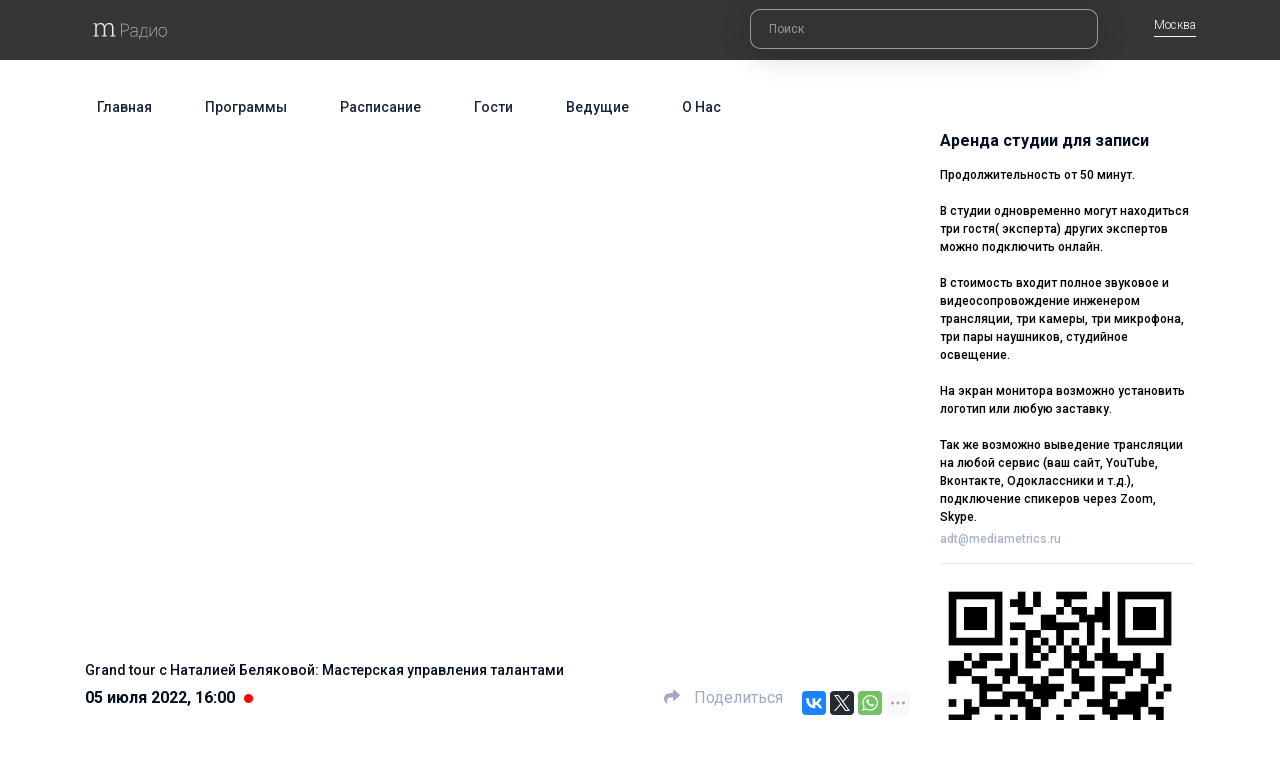

--- FILE ---
content_type: text/html; charset=utf-8
request_url: https://radio.mediametrics.ru/Grand_tour/69945/
body_size: 40759
content:
    <!doctype html>
<html lang="en">

<head>
    <meta charset="utf-8">
  <meta name="yandex-verification" content="6af7bdf048127fb7" />
  <meta http-equiv="X-UA-Compatible" content="IE=edge">
  <meta name="viewport" content="width=device-width, initial-scale=1">
  <meta property="og:type" content="article" />
  <meta property="og:title" content="Мастерская управления талантами Радио МедиаМетрикс" />
  <meta property="og:url" content="https://radio.mediametrics.ru/Grand_tour/69945/" />
  <meta property="og:site_name" content="radio.mediametrics.ru" />     <meta property="og:image" content="http://radio.mediametrics.ru/uploads/archive_ico2/2022/07/12/8dff1d8ae588f9007010d0cefa35a703.jpg" />    <meta property="og:description" content="Сообщества многих инициатив: как проектировать личные образовательные стратегии лидеров." />   <meta name="format-detection" content="telephone=no">

  <link href="https://cdn.jsdelivr.net/npm/@mdi/font@4.x/css/materialdesignicons.min.css" rel="stylesheet">
  <link href="https://cdn.jsdelivr.net/npm/vuetify@2.x/dist/vuetify.min.css" rel="stylesheet">
  <link href="https://fonts.googleapis.com/css?family=Roboto:300,400,500,600,700&display=swap" rel="stylesheet">
  <link rel="stylesheet" href="//use.fontawesome.com/releases/v5.12.1/css/all.css"
    integrity="sha384-v8BU367qNbs/aIZIxuivaU55N5GPF89WBerHoGA4QTcbUjYiLQtKdrfXnqAcXyTv" crossorigin="anonymous">
  <!-- <script src="https://kit.fontawesome.com/63eb46e984.js" crossorigin="anonymous"></script> -->
  <!-- Bootstrap CSS -->
  <!-- <link rel="stylesheet" href="https://stackpath.bootstrapcdn.com/bootstrap/4.4.1/css/bootstrap.min.css" integrity="sha384-Vkoo8x4CGsO3+Hhxv8T/Q5PaXtkKtu6ug5TOeNV6gBiFeWPGFN9MuhOf23Q9Ifjh" crossorigin="anonymous"> -->
  <script src="https://ajax.googleapis.com/ajax/libs/jquery/3.4.1/jquery.min.js"></script>
  <link rel="stylesheet" href="/css/owl.carousel.min.css">
  <link rel="stylesheet" href="/css/owl.theme.default.min.css">
  <link rel="stylesheet" type="text/css" href="/css/style-2022-09-13.css">


  <title>Мастерская управления талантами</title>
</head>

<body _style="padding-bottom: 500px;" data-value="0">
  <!-- div class="container-fluid"  style="    color: white;
    background: #363735;">
            <div class="container radio-header-container">
          #ОСТАВАЙСЯДОМА

Радио Медиаметрикс – против распространения вируса COVID-19. 

Чтобы не подвергать опасности наших гостей и ведущих, мы сократили количество эфиров. Взамен мы повторим лучшие передачи за всё время существования Радио Медиаметрикс.
        </div>
    </div -->


  <div id="app" class="container-fluid">
    <div class="container-fluid radio-header">

      <div class="container radio-header-container">
        <div class="row" style="  align-items: center;
  justify-content: center;">
          <div class="col-lg-7 col-md-3 col-sm-3 col-6" style="    margin-top: -11px;">
            <a href="/"><img src="/img/logo.svg" style="width: 91px;"></a>
          </div>
          <div class="col-lg-5 col-md-9 col-sm-9 col-6 radio-header-right">
            <span class="radio-search d-sm-inline-block" style="    position: relative;
    top: -15px;">

              
                <div class="ya-site-form ya-site-form_inited_no"
                  onclick="return {'action':'/search/','arrow':false,'bg':'transparent','fontsize':12,'fg':'#000000','language':'ru','logo':'rb','publicname':'Радио Медиаметрикс','suggest':true,'target':'_self','tld':'ru','type':2,'usebigdictionary':true,'searchid':2290578,'input_fg':'#000000','input_bg':'#ffffff','input_fontStyle':'normal','input_fontWeight':'normal','input_placeholder':'поиск','input_placeholderColor':'#000000','input_borderColor':'#7f9db9'}">
                  <form action="https://yandex.ru/search/site/" method="get" target="_self" accept-charset="utf-8"><input
                      type="hidden" name="searchid" value="2290578" /><input type="hidden" name="l10n" value="ru" /><input
                      type="hidden" name="reqenc" value="utf-8" /><input class="radio-input" type="search" name="text"
                      value="" placeholder="Поиск..." style="display: none;" />
                  </form>
                </div>
                <script type="text/javascript">
                  (function(w,d,c){var s=d.createElement('script'),h=d.getElementsByTagName('script')[0],e=d.documentElement;if((' '+e.className+' ').indexOf(' ya-page_js_yes ')===-1){e.className+=' ya-page_js_yes';}s.type='text/javascript';s.async=true;s.charset='utf-8';s.src=(d.location.protocol==='https:'?'https:':'http:')+'//site.yandex.net/v2.0/js/all.js';h.parentNode.insertBefore(s,h);(w[c]||(w[c]=[])).push(function(){Ya.Site.Form.init()})})(window,document,'yandex_site_callbacks');
                </script>
              
            </span>
            <span class="radio-dropdown-btn" style="top: 34px;">
              <nav class="nav1">

                                  <ul>
                    <li class="zq">
                      <span>Москва</span>
                      <ul id="vipad">
                                                  <li value="495" class="item-click"><a
                              href="/">Москва</a></li>
                                                  <li value="495" class="item-click"><a
                              href="/mo/">Подмосковье</a></li>
                                                  <li value="812" class="item-click"><a
                              href="/spb/">Санкт-Петербург</a></li>
                                                  <li value="423" class="item-click"><a
                              href="/belgorod/">Белгород</a></li>
                                                  <li value="423" class="item-click"><a
                              href="/vladivostok/">Владивосток</a></li>
                                                  <li value="473" class="item-click"><a
                              href="/vrn/">Воронеж</a></li>
                                                  <li value="4743" class="item-click"><a
                              href="/kursk/">Курск</a></li>
                                                  <li value="4743" class="item-click"><a
                              href="/turkey/">Турция</a></li>
                                                  <li value="841" class="item-click"><a
                              href="/penza/">Пенза</a></li>
                                                  <li value="862" class="item-click"><a
                              href="/sochi/">Сочи</a></li>
                                                  <li value="487" class="item-click"><a
                              href="/tula/">Тула</a></li>
                                                  <li value="01" class="item-click"><a
                              href="/germany/">Германия</a></li>
                                                  <li value="01" class="item-click"><a
                              href="/ispania/">Испания</a></li>
                                                  <li value="01" class="item-click"><a
                              href="//radiomm.kz/">Казахстан</a></li>
                                                  <li value="02" class="item-click"><a
                              href="/biznes_po_russki/">Таиланд</a></li>
                                              </ul>
                    </li>
                  </ul>
                              </nav>
            </span>
          </div>
        </div>
      </div>
    </div>
    <div class="container radio-page container-sm">
      <div class="row">
        <div class="radio-page-left col-lg-9 col-md-9 col-sm-8">
          <div class="radio-menu">




                          <div class="radio-menu-item  



                    ">
                                  <a href="/">Главная</a>
                              </div>
                          <div class="radio-menu-item  



                    ">
                                  <a href="/programs/">Программы</a>
                              </div>
                          <div class="radio-menu-item  



                    ">
                                  <a href="/timetable/">Расписание</a>
                              </div>
                          <div class="radio-menu-item  



                    ">
                                  <a href="/guests/">Гости</a>
                              </div>
                          <div class="radio-menu-item  



                    ">
                                  <a href="/persons/">Ведущие</a>
                              </div>
                          <div class="radio-menu-item  



                    ">
                                  <a href="/contacts/">О нас</a>
                              </div>
            </div><div class="radio-youtube-banner">
    <div class="radio-banner" style="min-height: unset;">
                    <iframe id="radio-archive-youtube" style="width: 100%;"
                src="https://www.youtube.com/embed/ClJ2VqI--6Q?autoplay=1&mute=1" frameborder="0"
                allow="accelerometer; autoplay; encrypted-media; gyroscope; picture-in-picture" allowfullscreen></iframe>
            </div>
    <div class="radio-banner__caption">
        <div class="radio-banner__caption-text">
            Grand tour c Наталией Беляковой: Мастерская управления талантами
        </div>
        <div class="radio-banner__caption-social">
            <div class="radio-live radio-caption inline">
                                05 июля
                2022, 16:00
            </div>
            <div class="radio-banner__caption-social__buttons float-right">
                <!-- <div class="radio-banner__caption-social__buttons-btn">
                                        <i class="fas fa-thumbs-up"></i>
                                        <span>200</span>
                                    </div>
                                    <div class="radio-banner__caption-social__buttons-btn">
                                        <i class="fas fa-thumbs-down"></i>
                                        <span>2</span>
                                    </div> -->
                <div class="radio-banner__caption-social__buttons-btn margin_0">
                    <i class="fas fa-share"></i>
                    <span>Поделиться</span>
                    <span
                        class="radio-share"><div class="ya-share2" data-services="vkontakte,facebook,twitter,whatsapp,telegram" data-limit="3" data-image="http://radio.mediametrics.ru/uploads/archive_ico2/2022/07/12/8dff1d8ae588f9007010d0cefa35a703.jpg" data-description="Сообщества многих инициатив: как проектировать личные образовательные стратегии лидеров." data-title="Мастерская управления талантами"></div>

  <script src="https://yastatic.net/es5-shims/0.0.2/es5-shims.min.js"></script>
  <script src="https://yastatic.net/share2/share.js"></script>
</span>
                </div>

            </div>
        </div>
    </div>
    <div class="radio-banner__about">
                                    <div style="margin-top: 10px;">
                    <div class="radio-banner__about-img inline-block vertical_top">
                        <a href="/presenter/247/"><img
                                src="//radio.mediametrics.ru/uploads/user_pic/2017/01/25/5a1a606784d5dbf39a5b9d8fc200122f.jpg"></a>
                    </div>

                    <div class="radio-banner__about-content inline-block vertical_top">
                        <div class="radio-banner__about-content__caption">
                            <a href="/presenter/247/">Наталия Белякова</a>
                        </div>
                        <div class="radio-banner__about-content__subcaption">
                                                            <p>маркетинг-стратег неоиндустриального развития городов. Партнер Ассоциации развития общественных пространств. Руководитель Лаборатории коммуникаций в креативных индустриях Высшей школы экономики. Ст.н.сотрудник Institute of Place Management. Член рабочей группы при Комитете по туризму ГосДумы РФ; Совета по устойчивому развитию ТПП РФ</p>
                                                    </div>

                    </div>
                </div>
                            <div class="radio-banner__about-content__text" style="margin-top: 16px;">
            Сообщества многих инициатив: как проектировать личные образовательные стратегии лидеров.
        </div>
                    <div class="radio-banner__about-content__text" style="margin-top: 25px;">
                Гости эфира:
                                    <div style="margin-top: 10px;">
                        <div class="radio-banner__about-img inline-block vertical_top">
                            <a href="/dossier/21942/"><img
                                    src="//radio.mediametrics.ru/uploads/guest_pic/2025/03/13/a98a4b9b83469dd2e3d02780e310d203.jpg"></a>
                        </div>

                        <div class="radio-banner__about-content inline-block vertical_top">
                            <div class="radio-banner__about-content__caption">
                                <a href="/dossier/21942/">Мария
                                    Афонина</a>
                            </div>
                            <div class="radio-banner__about-content__subcaption">
                                                                    заместитель Председателя Совета ассоциации «Добро.РФ»
                                                            </div>

                        </div>
                    </div>
                    


            </div>
            </div>
</div>



<!-- <div id="commento"></div> -->


</div>

    <!-- <script src="https://cdn.commento.io/js/commento.js"></script> -->
    <script type="text/javascript">
        function dynamicHeight() {
            $('#radio-archive-youtube').height(($('#radio-archive-youtube').width() * 58.25 / 100) + 'px');
        }
        $(document).ready(function() {
            dynamicHeight();
            setInterval(function() {
                dynamicHeight();
            }, 500);
        });
    </script>

        <div class="radio-page-right col-lg-3 col-md-3 col-sm-4">
                      <div class="radio-live-widget d-none d-sm-block">
              <div id="mywidget-1" data-radio-height="131" class="radio-widget" style="padding: 0;"></div>
            </div>
                    <!-- div class="radio-next">
<a href="https://radio.mediametrics.ru/pr.html"><img src="/img/pr.jpg" width="240" height="400" ></a>

            </div -->

          <div class="radio-next">
            <div class="radio-caption">
               Аренда студии для записи
            </div>
<noindex>
            <div class="radio-next-item">
              <div class="radio-next-item__caption">
Продолжительность от 50 минут.<br/><br/>
В студии одновременно могут находиться три гостя( эксперта) других экспертов можно подключить онлайн. 
<br/><br/>

В стоимость входит полное звуковое и видеосопровождение инженером трансляции, три камеры, три микрофона, три пары наушников, студийное освещение. 
<br/><br/>

На экран монитора возможно установить логотип или любую заставку. 
<br/><br/>

Так же возможно выведение трансляции на любой сервис (ваш сайт, YouTube, Вконтакте, Одоклассники и т.д.), подключение спикеров через Zoom, Skype.
              </div>
              <a href="mailto:adt@mediametrics.ru" class="radio-next-item__date">adt@mediametrics.ru</a>


            </div>
            </noindex>
          </div>

          <div class="radio-next">
          <img src="/img/qr.jpg" width="240" height="240" />
          </div>
          
                      <div class="radio-next">
              <div class="radio-caption">
                Ближайшие передачи
              </div>

               
                                  <div class="radio-next-item">
                    <div class="radio-next-item__date">
                       26 
                      января  11:00
                    </div>
                    <div class="radio-next-item__caption">
                      <a href="/Drugoi rakurs/75666/">Другой Ракурс</a>
                    </div>
                    <div class="radio-next-item__subcaption">
                      <a href="/Drugoi rakurs/75666/">К концу четвёртого года войны "на....</a>
                    </div>
                    <div class="radio-next-item__text">

                                               <a href="/presenter/1185/" class="name">Ольга Колесник</a>
                                          </div>
                  </div>
                               
                                  <div class="radio-next-item">
                    <div class="radio-next-item__date">
                       26 
                      января  12:00
                    </div>
                    <div class="radio-next-item__caption">
                      <a href="/Pro zrenie_Professor Aznauryan/75658/">Кабинет офтальмолога</a>
                    </div>
                    <div class="radio-next-item__subcaption">
                      <a href="/Pro zrenie_Professor Aznauryan/75658/">Более половины детей в России к окончанию....</a>
                    </div>
                    <div class="radio-next-item__text">

                                               <a href="/presenter/979/" class="name">Игорь Азнаурян</a>
                                          </div>
                  </div>
                               
                                  <div class="radio-next-item">
                    <div class="radio-next-item__date">
                       26 
                      января  13:00
                    </div>
                    <div class="radio-next-item__caption">
                      <a href="/polilog/75652/">Полилог</a>
                    </div>
                    <div class="radio-next-item__subcaption">
                      <a href="/polilog/75652/">Мы поговорим о новой книге Елены Козловой....</a>
                    </div>
                    <div class="radio-next-item__text">

                                               <a href="/presenter/305/" class="name">Ирина Матысяк</a>
                                          </div>
                  </div>
                               
                                  <div class="radio-next-item">
                    <div class="radio-next-item__date">
                       26 
                      января  15:00
                    </div>
                    <div class="radio-next-item__caption">
                      <a href="/PRоговорим/75665/">PRоговорим</a>
                    </div>
                    <div class="radio-next-item__subcaption">
                      <a href="/PRоговорим/75665/">Что делать, когда компанию пытаются....</a>
                    </div>
                    <div class="radio-next-item__text">

                                               <a href="/presenter/1068/" class="name">Наталья Буланова</a>
                                          </div>
                  </div>
                               
                                  <div class="radio-next-item">
                    <div class="radio-next-item__date">
                       26 
                      января  16:00
                    </div>
                    <div class="radio-next-item__caption">
                      <a href="/farma/75657/">ФармаЛогия</a>
                    </div>
                    <div class="radio-next-item__subcaption">
                      <a href="/farma/75657/">Основа любого бизнеса - это люди. Любой....</a>
                    </div>
                    <div class="radio-next-item__text">

                                               <a href="/presenter/660/" class="name">Олег Гончаров</a>
                                          </div>
                  </div>
                                            <!--  <div class="radio-next-item">
                    <div class="radio-next-item__text">
                      <a href="#">Смотреть все программы</a>
                      <i class="fas fa-chevron-right" style="float: right;"></i>
                    </div>
                  </div> -->
            </div>
          


          <!-- div class="radio-adv d-none d-sm-block">
            <script language=javascript>
              var vbn = "2";
              var account = "3";
              var rnd = Math.round(Math.random() * 100000);
              document.write('<iframe src="https://ad.bannerhost.ru/cgi-bin/iframe?' + vbn +
                ',' + account + ',' + rnd +
                '" width=240 height=400 marginwidth=0 marginheight=0 scrolling=no frameborder=0></iframe>');
            </script><noscript><iframe src="https://ad.bannerhost.ru/cgi-bin/iframe?2,3,740" width=240 height=400
                marginwidth=0 marginheight=0 scrolling=no frameborder=0></iframe></noscript>
          </div -->
                      <div class="radio-next">
              <div class="radio-caption">
                Лучшие эфиры
              </div>

                              <div class="radio-next-item">
                  <div class="radio-next-item__date">
                    2025-12-09
                  </div>
                  <div class="radio-next-item__caption">
                    <a href="/Each person/75527/">Каждый человек на своём месте</a>
                  </div>
                  <div class="radio-next-item__subcaption">
                    <a href="/Each person/75527/">Личный бренд как капитал</a>
                  </div>
                  <div class="radio-next-item__text">
                                          <a href="/dossier/27873/">Роман Тарасенко</a>
                                      </div>
                </div>
                              <div class="radio-next-item">
                  <div class="radio-next-item__date">
                    2025-11-13
                  </div>
                  <div class="radio-next-item__caption">
                    <a href="/itogi_nedeli/75408/">Итоги недели</a>
                  </div>
                  <div class="radio-next-item__subcaption">
                    <a href="/itogi_nedeli/75408/"></a>
                  </div>
                  <div class="radio-next-item__text">
                                          <a href="/dossier/27083/">Игорь Костиков</a>
                                      </div>
                </div>
                              <div class="radio-next-item">
                  <div class="radio-next-item__date">
                    2025-11-05
                  </div>
                  <div class="radio-next-item__caption">
                    <a href="/ya_v_dele/75357/">Я в деле!</a>
                  </div>
                  <div class="radio-next-item__subcaption">
                    <a href="/ya_v_dele/75357/">Стратегия прорыва:новая психология</a>
                  </div>
                  <div class="radio-next-item__text">
                                          <a href="/dossier/26748/">Дмитрий Сорока</a>
                                          <a href="/dossier/27747/">Дмитрий Дроздов</a>
                                      </div>
                </div>
                              <div class="radio-next-item">
                  <div class="radio-next-item__date">
                    2025-09-01
                  </div>
                  <div class="radio-next-item__caption">
                    <a href="/doverie/75085/">Медицина народного доверия</a>
                  </div>
                  <div class="radio-next-item__subcaption">
                    <a href="/doverie/75085/"></a>
                  </div>
                  <div class="radio-next-item__text">
                                          <a href="/dossier/27537/">Татьяна Бережкова</a>
                                      </div>
                </div>
                              <div class="radio-next-item">
                  <div class="radio-next-item__date">
                    2025-08-20
                  </div>
                  <div class="radio-next-item__caption">
                    <a href="/puti_razvitiya/75048/">Пути развития со Станиславом Логуновым</a>
                  </div>
                  <div class="radio-next-item__subcaption">
                    <a href="/puti_razvitiya/75048/">Частная или государственная? Как выбрать школу для ребёнка</a>
                  </div>
                  <div class="radio-next-item__text">
                                          <a href="/dossier/27515/">Наталья Король</a>
                                      </div>
                </div>
                            <!--  <div class="radio-next-item">
                  <div class="radio-next-item__text">
                    <a href="#">Смотреть все программы</a>
                    <i class="fas fa-chevron-right" style="float: right;"></i>
                  </div>
                </div> -->
            </div>
                    <div class="radio-next">
            <!-- VK Widget -->
            <div id="vk_groups"></div>
            
              <script type="text/javascript" src="//vk.com/js/api/openapi.js?142"></script>
              <script type="text/javascript">
                VK.Widgets.Group("vk_groups", {mode: 3, width: "auto", no_cover: 1}, 69171694);
              </script>
            
          </div>
 
          <!-- div class="radio-adv">
            <div class="radio-caption">
              Новости
            </div>
            <script src='//mediametrics.ru/partner/inject/injectv2_ria.ru.js' type='text/javascript'
              id='MediaMetricsInject' data-mobile="false" data-rows="5" data-hash='c35c5163a348a404e14058c0f9c9ce1b'>
            </script>
          </div -->
</div>
        </div>
      </div>
    </div>

    <div id="radio-footer">



            
        <div class="radio-age">
            18+
        </div>
        <div class="radio-menu footer-item footer-menu">
                          <div class="radio-menu-item ">
                <a href="/">Главная</a>
              </div>
                          <div class="radio-menu-item ">
                <a href="/programs/">Программы</a>
              </div>
                          <div class="radio-menu-item ">
                <a href="/timetable/">Расписание</a>
              </div>
                          <div class="radio-menu-item ">
                <a href="/guests/">Гости</a>
              </div>
                          <div class="radio-menu-item ">
                <a href="/persons/">Ведущие</a>
              </div>
                          <div class="radio-menu-item ">
                <a href="/contacts/">О нас</a>
              </div>
                    </div>

        <div class="footer-item footer-social">
        
                <a href="https://www.youtube.com/@mediametricslive2687" target="_blank" ><img src="/img/yt.png" width="27" ></a>
                <a href="https://vk.com/radiomediametrics" target="_blank" ><img src="/img/vk.png" width="27" ></a>

        </div>
        <div class="footer-item footer-info">
                        <!-- a target="_blank" href="/img/licence.jpg">Лицензия о регистрации СМИ: ТВ № 27396</a -->
            
            <br>


                     </div>

       
    </div>

    <!-- Optional JavaScript -->
    <!-- jQuery first, then Popper.js, then Bootstrap JS -->
    

    <!-- <script src="https://code.jquery.com/jquery-3.4.1.slim.min.js" integrity="sha384-J6qa4849blE2+poT4WnyKhv5vZF5SrPo0iEjwBvKU7imGFAV0wwj1yYfoRSJoZ+n" crossorigin="anonymous"></script> -->
    <script src="/js/owl.carousel.min.js"></script>


      
        <style type="text/css">

#ya-site-form0 .ya-site-form__form .ya-site-form__input-text {
    background-color: #323431 !important;
    color: white !important;
}
#ya-site-form0 .ya-site-form__form .ya-site-form__input-text {
    border: 1px solid rgba(255,255,255,.5) !important;
}
#ya-site-form0 .ya-site-form__form .ya-site-form__input-text::-webkit-input-placeholder { 
    color: rgba(255,255,255,.5) !important;
}
#ya-site-form0 .ya-site-form__form .ya-site-form__input-text:-ms-input-placeholder {
    color: rgba(255,255,255,.5) !important;
}
#ya-site-form0 .ya-site-form__form .ya-site-form__input-text::placeholder {
    color: rgba(255,255,255,.5) !important;
}
#ya-site-form0 .ya-site-form__form .ya-site-form__input-text:focus {
    border: 1px solid white !important;
    color: white !important;
}
        </style>

        <script src="https://cdn.jsdelivr.net/npm/popper.js@1.16.0/dist/umd/popper.min.js" integrity="sha384-Q6E9RHvbIyZFJoft+2mJbHaEWldlvI9IOYy5n3zV9zzTtmI3UksdQRVvoxMfooAo" crossorigin="anonymous"></script>
        <script src="https://stackpath.bootstrapcdn.com/bootstrap/4.4.1/js/bootstrap.min.js" integrity="sha384-wfSDF2E50Y2D1uUdj0O3uMBJnjuUD4Ih7YwaYd1iqfktj0Uod8GCExl3Og8ifwB6" crossorigin="anonymous"></script>
        <script src="https://cdn.jsdelivr.net/npm/vanilla-lazyload@13.0.1/dist/lazyload.min.js"></script>

            <!--LiveInternet counter--><script type="text/javascript"><!--
    new Image().src = "//counter.yadro.ru/hit?r" +
    escape(document.referrer) + ((typeof (screen) == "undefined") ? "" :
        ";s" + screen.width + "*" + screen.height + "*" + (screen.colorDepth ?
            screen.colorDepth : screen.pixelDepth)) + ";u" + escape(document.URL) +
                    ";" + Math.random();//-->
                </script><!--/LiveInternet-->
                <!-- Yandex.Metrika counter --> <script type="text/javascript"> (function (d, w, c) { (w[c] = w[c] || []).push(function() { try { w.yaCounter42824959 = new Ya.Metrika({ id:42824959, clickmap:true, trackLinks:true, accurateTrackBounce:true, webvisor:true }); } catch(e) { } }); var n = d.getElementsByTagName("script")[0], s = d.createElement("script"), f = function () { n.parentNode.insertBefore(s, n); }; s.type = "text/javascript"; s.async = true; s.src = "https://mc.yandex.ru/metrika/watch.js"; if (w.opera == "[object Opera]") { d.addEventListener("DOMContentLoaded", f, false); } else { f(); } })(document, window, "yandex_metrika_callbacks"); </script> 
                <noscript>
                    <div><img src="https://mc.yandex.ru/watch/42824959" style="position:absolute; left:-9999px;" alt="" /></div>
                </noscript>
        
        <script src="/js/radio.mediametrics.widget_final_guests_VK.js?asdasd=asdad"></script>
<!--         <script src="/js/radio.mediametrics.widget-170909-big.js"></script> -->
        <script type="text/javascript">

            $(document).ready(function(){
            $('.radio-tooltip').tooltip({
                html: true
            });
            var lazyLoadInstance = new LazyLoad({
    elements_selector: "img"
    // ... more custom settings?
});
    
                      window.setOwl = function(self,d) {
            console.log(d,'>D>D>D>')
            $('.radio-timetable-carousel-item__caption').removeClass('radio-timetable-carousel-item__caption-active');
            $(self).find('.radio-timetable-carousel-item__caption').addClass('radio-timetable-carousel-item__caption-active');

            $("#radio-timetable").trigger("to.owl.carousel", [parseInt(d)]);

            $('.radio-blocks').addClass('hidd');
            $('.radio-blocks[data-value='+(parseInt(d)+1)+']').removeClass('hidd');
        };
        $(".radio-timetable-carousel").owlCarousel({
                  items : 3,
                 margin : 20,
                 dots: false,
                 loop: false,
                 startPosition: $('#radio-timetable').attr('data-value'),
                 nav    : true,
                 smartSpeed :900,
                 navText : ["<i class='fa fa-chevron-left'></i>","<i class='fa fa-chevron-right'></i>"],
                 responsive:{
                    0:{
                        items:2,
                        // nav:true
                    },
                    600:{
                        items:3,
                        // nav:false
                    },
                    800:{
                        items:4,
                        // nav:true,
                    }
                }
              });
              


                window.FontAwesomeConfig = {
                  searchPseudoElements: true
               }
              $(".radio-carousel").owlCarousel({
                  items : 3,
                 margin : 20,
                 dots: false,
                 nav    : true,
                 smartSpeed :900,
                 navText : ["<i class='fa fa-chevron-left'></i>","<i class='fa fa-chevron-right'></i>"],
                 responsive:{
                    0:{
                        items:1.5,
                        // nav:true
                    },
                    600:{
                        items:2.5,
                        // nav:false
                    },
                    800:{
                        items:3.1,
                        // nav:true,
                        loop:false
                    }
                }
              });

              if (window.innerWidth > 575) {
                    var player_first = new RadioMediametricsWidget({
                        'studio': parseInt($('body').attr('data-value')), //id студии. По умолчанию 0 - Москва.
                        'container': 'mywidget-1', //id div'а куда грузить виджет. Обязательный параметр.
                        'ifNotBroadcast': 'hide', //если нет вещания в студии показывать Москву. Если параметр не настроен виджет будет скрыт.
                        // 'showTownSelector': 'true', //вкл или выкл возможности смены студии.
                        'showSecondStudio': 'true', //показывать вторую студию в отдельном плеере (при наличии) по умолчанию - false
                        'showVideoExt': 'false', //показывать ли видео экст. по умолчанию - false 
                        // 'showTitleOnly': 'true', //показывать название студии без возможности ее сменить
                        //---Только для медиаметрикса---
                        'findStudioFromCookie': ({
                            'enabled':'false', 
                            'name': 'mediametrics-radio-test-cookie'
                        }),
                        'findStudioFromUrl': 'true', //находить код города в URL и соотносить его со студией. работает при отсутствии параметра "studio"
                        'findStudioFromGeolocation': ({
                            'enabled': 'false',
                            'value': 0
                        }), //получать данные о местоположении пользователя в виде телефонного кода и соотносить его со студией. работает только при отсутствии параметра studio
                        'priority': ({
                            'findStudioFromCookie': 300,
                            'findStudioFromGeolocation': 200,
                            'findStudioFromUrl': 100
                        })    
                    });
              }
        



                var player_second = new RadioMediametricsWidget({
                    'studio': parseInt($('body').attr('data-value')), //id студии. По умолчанию 0 - Москва.
                    'container': 'mywidget-2', //id div'а куда грузить виджет. Обязательный параметр.
                    'is_big': true,
                    'ifNotBroadcast': 'hide', //если нет вещания в студии показывать Москву. Если параметр не настроен виджет будет скрыт.
                    // 'showTownSelector': 'true', //вкл или выкл возможности смены студии.
                    'showSecondStudio': 'true', //показывать вторую студию в отдельном плеере (при наличии) по умолчанию - false
                    'showVideoExt': 'false', //показывать ли видео экст. по умолчанию - false 
                    // 'showTitleOnly': 'true', //показывать название студии без возможности ее сменить
                    //---Только для медиаметрикса---
                    'findStudioFromCookie': ({
                        'enabled':'false', 
                        'name': 'mediametrics-radio-test-cookie'
                    }),
                    'findStudioFromUrl': 'true', //находить код города в URL и соотносить его со студией. работает при отсутствии параметра "studio"
                    'findStudioFromGeolocation': ({
                        'enabled': 'false',
                        'value': 0
                    }), //получать данные о местоположении пользователя в виде телефонного кода и соотносить его со студией. работает только при отсутствии параметра studio
                    'priority': ({
                        'findStudioFromCookie': 300,
                        'findStudioFromGeolocation': 200,
                        'findStudioFromUrl': 100
                    })    
                });
            });
        </script>  
             
  </body>
</html>

--- FILE ---
content_type: text/html; charset=utf-8
request_url: https://radio.mediametrics.ru/_modules/cron/radio-big.php?random=0.4426135912078333
body_size: 5288
content:
{
	"video_ext": "",
	"studios": [
		{
			"id": 0,
			"announse": [
				{
					"archive_id": "75666",
					"archive_broadcast_id": "958",
					"archive_utime": "1769414400",
					"archive_about": "К концу четвёртого года войны \"на материке\" кажется, что война подходит к концу, а ежедневные налёты БПЛА и ракетная опасность - случайность или статистическая погрешность. В самом ли деле война на Украине движется к концу? Как изменилось медиаполе, освещающее боевые действия? И как меняется сама война — когда мы сможем полностью заменить людей роботами на поле боя? ",
					"archive_text": " ",
					"archive_pic": "",
					"archive_audio": "",
					"archive_video": "",
					"archive_published": "1",
					"archive_cit": "",
					"archive_cit_pic": "",
					"archive_cit_flag": "0",
					"archive_comments": "0",
					"archive_counter": "0",
					"archive_topic": "0",
					"archive_audio_time": "0",
					"archive_audio_time_str": "",
					"archive_audio_size": "0",
					"archive_audio_size_str": "",
					"archive_audio_bitrate": "0",
					"archive_poll_id": "0",
					"archive_guest": "Сергей Паршиков - доброволец, ветеран, волонтёр, автор телеграмм-канала «Лыня»",
					"archive_creation_date": "2026-01-24",
					"archive_ico": "",
					"archive_maintext": "Конец войны на Украине? ",
					"archive_cit_pic200": "",
					"archive_main": "0",
					"archive_video_ico": "",
					"archive_video_preview": "",
					"archive_video_width": "0",
					"archive_youtube": "",
					"archive_youtube2": "",
					"archive_youtube3": "",
					"archive_about2": "",
					"archive_pic2": "",
					"archive_about3": "",
					"archive_audio2": "",
					"archive_pic3": "",
					"archive_pic4": "",
					"archive_pic5": "",
					"archive_pic6": "",
					"archive_pic7": "",
					"archive_pic8": "",
					"archive_mailed": "0",
					"archive_search": "0",
					"archive_ctime": "1769202489",
					"archive_etime": "1769202489",
					"archive_ico2": "",
					"archive_withvideo": "0",
					"archive_plus18": "0",
					"archive_audio_low": "",
					"archive_audio_backup": "",
					"archive_user_id": "1",
					"archive_exppic": "",
					"archive_studio": "0",
					"archive_adv": "",
					"archive_adv_time": "0",
					"archive_eagle": "0",
					"archive_eaglerec": "",
					"archive_doctor": "0",
					"archive_category": "0",
					"archive_medicine": "0",
					"archive_publish_on_mm": "1",
					"archive_publish_on_doctor": "0",
					"archive_business": "0",
					"archive_soundcloud": "",
					"archive_tags": "",
					"archive_facebook": "",
					"broadcast_id": "958",
					"broadcast_name": "Другой Ракурс",
					"broadcast_about": "Разговор с политологами, специалистами по информационным войнам, историками, военными экспертами и практиками о деталях явлений и процессов, которые касаются каждого, но остаются в тени.\r\nПрограмма раскрывает ракурс явлений, на освещение которого не хватает эфирного времени на федеральных каналах: гости программы вместе с ведущей постараются дополнить информационную картину текущих социально-исторических процессов.",
					"broadcast_published": "1",
					"broadcast_login": "",
					"broadcast_password": "",
					"broadcast_time": "40",
					"broadcast_email": "",
					"broadcast_pic": "",
					"broadcast_ico": "\/broadcast_ico\/2024\/10\/31\/90f71cea4db5af5405d5b5a34def357e.jpg",
					"broadcast_weight": "2",
					"broadcast_usertext": "",
					"broadcast_showtheme": "0",
					"broadcast_themetab": "",
					"broadcast_showpoll": "0",
					"broadcast_ico_announce": "",
					"broadcast_forum": "",
					"broadcast_lj": "",
					"broadcast_twitter": "",
					"broadcast_itunes": "",
					"broadcast_producer": "0",
					"broadcast_musical": "0",
					"broadcast_soundcloud": "",
					"broadcast_timetablestr": "",
					"broadcast_bigpic": "",
					"broadcast_path": "Drugoi rakurs",
					"broadcast_option": "",
					"broadcast_studio": "0",
					"broadcast_medicine": "0",
					"broadcast_oldpath": "",
					"presenters": [
						{
							"archive_id": "75666",
							"user_id": "1185",
							"user_login": "",
							"user_password": "",
							"user_name": "Ольга Колесник",
							"user_position": "журналист, член СЖР, старший редактор на Первом канале",
							"user_about": "\r\nжурналист, член СЖР, старший редактор на Первом канале\r\n&nbsp;\r\n&nbsp;\r\n",
							"user_phone": "+7(925)725-80-07",
							"user_pic": "\/user_pic\/2024\/10\/08\/1d9952d1da5bf0ba866f90d4fa59ceea.jpg",
							"user_blog": "0",
							"user_answers": "",
							"user_pic_small": "\/user_pic_small\/2024\/10\/08\/22ffba3281cf5cae3b49eb66b38bfd75.jpg",
							"user_department": "0",
							"user_weight": "1",
							"user_guestbooks": "",
							"user_lj": "",
							"user_twitter": "",
							"user_email": "kastalskaja1@gmail.com",
							"user_link": "",
							"user_ext_id": "",
							"user_group": "",
							"user_studio": "0",
							"user_canchangecity": "0",
							"user_cansettop": "0"
						}
					],
					"archive_utime_end": 1769416800
				},
				{
					"archive_id": "75658",
					"archive_broadcast_id": "784",
					"archive_utime": "1769418000",
					"archive_about": "Более половины детей в России к окончанию школы имеют проблемы со зрением, но самая острая проблема - доступ к высококвалифицированной офтальмологической помощи в удалённых регионах. В эфире обсудим, как телемедицина, дистанционные консультации и инновационные гаджеты позволяют получать качественную офтальмологическую помощь, не покидая родного города.",
					"archive_text": " ",
					"archive_pic": "",
					"archive_audio": "",
					"archive_video": "",
					"archive_published": "1",
					"archive_cit": "",
					"archive_cit_pic": "",
					"archive_cit_flag": "0",
					"archive_comments": "0",
					"archive_counter": "0",
					"archive_topic": "0",
					"archive_audio_time": "0",
					"archive_audio_time_str": "",
					"archive_audio_size": "0",
					"archive_audio_size_str": "",
					"archive_audio_bitrate": "0",
					"archive_poll_id": "0",
					"archive_guest": "Наталья Шестак - детский врач-офтальмолог, и.о. заведующего отделением клиники на Неглинной Объединения детских глазных клиник «Ясный взор», Жабраил Бесултанов - детский врач-офтальмолог, и.о. заведующего отделением клиник на Соколе «Ясный Взор»",
					"archive_creation_date": "2026-01-22",
					"archive_ico": "",
					"archive_maintext": "Детская офтальмологическая помощь в регионах: роль телемедицины и инновационных технологий",
					"archive_cit_pic200": "",
					"archive_main": "0",
					"archive_video_ico": "",
					"archive_video_preview": "",
					"archive_video_width": "0",
					"archive_youtube": "",
					"archive_youtube2": "",
					"archive_youtube3": "",
					"archive_about2": "",
					"archive_pic2": "",
					"archive_about3": "",
					"archive_audio2": "",
					"archive_pic3": "",
					"archive_pic4": "",
					"archive_pic5": "",
					"archive_pic6": "",
					"archive_pic7": "",
					"archive_pic8": "",
					"archive_mailed": "0",
					"archive_search": "0",
					"archive_ctime": "1769098144",
					"archive_etime": "1769098144",
					"archive_ico2": "",
					"archive_withvideo": "0",
					"archive_plus18": "0",
					"archive_audio_low": "",
					"archive_audio_backup": "",
					"archive_user_id": "1",
					"archive_exppic": "",
					"archive_studio": "0",
					"archive_adv": "",
					"archive_adv_time": "0",
					"archive_eagle": "0",
					"archive_eaglerec": "",
					"archive_doctor": "0",
					"archive_category": "31",
					"archive_medicine": "0",
					"archive_publish_on_mm": "1",
					"archive_publish_on_doctor": "1",
					"archive_business": "0",
					"archive_soundcloud": "",
					"archive_tags": "",
					"archive_facebook": "",
					"broadcast_id": "784",
					"broadcast_name": "Кабинет офтальмолога",
					"broadcast_about": "КАБИНЕТ ОФТАЛЬМОЛОГА &ndash; НОВЫЙ ЦИКЛ ПРОГРАММ О ЗРЕНИИ известного офтальмохирурга, доктора медицинских наук, профессора Игоря Эриковича Азнауряна.&nbsp;\r\nВ этой программе мы отвечаем на самые популярные вопросы о зрении, развенчиваем мифы. Темы программы будут интересны широкому кругу слушателей, а также специалистам. Автор и ведущий программы &ndash; один из лучших мировых специалистов по офтальмологии, детский офтальмохирург, профессор, доктор медицинских наук, Академик Академии медико-технических наук, основатель Ассоциации офтальмологов-страбизмологов РФ, объединения детских офтальмологических клиник &laquo;Ясный Взор&raquo; Игорь Эрикович Азнаурян. Автор программы выбирает самые популярные вопросы по конкретной теме из офтальмологии, отвечает на них.",
					"broadcast_published": "1",
					"broadcast_login": "",
					"broadcast_password": "",
					"broadcast_time": "45",
					"broadcast_email": "",
					"broadcast_pic": "",
					"broadcast_ico": "\/broadcast_ico\/2019\/05\/13\/3ab8967610222039914b9e2c4fb5dbc1.jpg",
					"broadcast_weight": "2",
					"broadcast_usertext": "",
					"broadcast_showtheme": "0",
					"broadcast_themetab": "",
					"broadcast_showpoll": "0",
					"broadcast_ico_announce": "",
					"broadcast_forum": "",
					"broadcast_lj": "",
					"broadcast_twitter": "",
					"broadcast_itunes": "",
					"broadcast_producer": "0",
					"broadcast_musical": "0",
					"broadcast_soundcloud": "",
					"broadcast_timetablestr": "",
					"broadcast_bigpic": "",
					"broadcast_path": "Pro zrenie_Professor Aznauryan",
					"broadcast_option": "",
					"broadcast_studio": "0",
					"broadcast_medicine": "1",
					"broadcast_oldpath": "",
					"presenters": [
						{
							"archive_id": "75658",
							"user_id": "979",
							"user_login": "",
							"user_password": "",
							"user_name": "Игорь Азнаурян",
							"user_position": "офтальмолог",
							"user_about": "офтальмолог,&nbsp; офтальмохирург,&nbsp; профессор,&nbsp; доктор медицинских наук,&nbsp; Академик Академии медико-технических наук, основатель Ассоциации офтальмологов-страбизмологов РФ, объединения детских офтальмологических клиник &laquo;Ясный Взор&raquo;",
							"user_phone": "+79853641813",
							"user_pic": "\/user_pic\/2019\/05\/13\/0630cf23a5d06b97f80fe97c42fab670.jpg",
							"user_blog": "0",
							"user_answers": "",
							"user_pic_small": "",
							"user_department": "0",
							"user_weight": "3",
							"user_guestbooks": "",
							"user_lj": "",
							"user_twitter": "",
							"user_email": "Aznaurjan@prozrenie.ru",
							"user_link": "https:\/\/www.facebook.com\/aznaurjan",
							"user_ext_id": "",
							"user_group": "",
							"user_studio": "0",
							"user_canchangecity": "0",
							"user_cansettop": "0"
						}
					],
					"archive_utime_end": 1769420700
				}
			],
			"archive_id": null,
			"studio_id": 0,
			"studio_name": "Москва",
			"code": 495,
			"broadcast": 1,
			"broadcast_name": "",
			"broadcast_about": "",
			"broadcast_ico": "",
			"presenters": [
			],
			"url": "http:\/\/radio.livenet.labs.moscow\/mediametrics",
			"video": "",
			"facebook_video": "",
			"eagle": null,
			"date": "24 января",
			"time": "04:09",
			"title": "Музыка",
			"adv_url": "",
			"adv_time": 0,
			"author": [
			],
			"facebook": "https:\/\/www.facebook.com\/mediametrics.ru?fref=ts",
			"instagram": "https:\/\/www.instagram.com\/mediametrics_moscow\/",
			"vk": "https:\/\/vk.com\/radiomediametrics"
		},
		{
			"id": "0_2",
			"announse": [
				{
					"archive_id": "75666",
					"archive_broadcast_id": "958",
					"archive_utime": "1769414400",
					"archive_about": "К концу четвёртого года войны \"на материке\" кажется, что война подходит к концу, а ежедневные налёты БПЛА и ракетная опасность - случайность или статистическая погрешность. В самом ли деле война на Украине движется к концу? Как изменилось медиаполе, освещающее боевые действия? И как меняется сама война — когда мы сможем полностью заменить людей роботами на поле боя? ",
					"archive_text": " ",
					"archive_pic": "",
					"archive_audio": "",
					"archive_video": "",
					"archive_published": "1",
					"archive_cit": "",
					"archive_cit_pic": "",
					"archive_cit_flag": "0",
					"archive_comments": "0",
					"archive_counter": "0",
					"archive_topic": "0",
					"archive_audio_time": "0",
					"archive_audio_time_str": "",
					"archive_audio_size": "0",
					"archive_audio_size_str": "",
					"archive_audio_bitrate": "0",
					"archive_poll_id": "0",
					"archive_guest": "Сергей Паршиков - доброволец, ветеран, волонтёр, автор телеграмм-канала «Лыня»",
					"archive_creation_date": "2026-01-24",
					"archive_ico": "",
					"archive_maintext": "Конец войны на Украине? ",
					"archive_cit_pic200": "",
					"archive_main": "0",
					"archive_video_ico": "",
					"archive_video_preview": "",
					"archive_video_width": "0",
					"archive_youtube": "",
					"archive_youtube2": "",
					"archive_youtube3": "",
					"archive_about2": "",
					"archive_pic2": "",
					"archive_about3": "",
					"archive_audio2": "",
					"archive_pic3": "",
					"archive_pic4": "",
					"archive_pic5": "",
					"archive_pic6": "",
					"archive_pic7": "",
					"archive_pic8": "",
					"archive_mailed": "0",
					"archive_search": "0",
					"archive_ctime": "1769202489",
					"archive_etime": "1769202489",
					"archive_ico2": "",
					"archive_withvideo": "0",
					"archive_plus18": "0",
					"archive_audio_low": "",
					"archive_audio_backup": "",
					"archive_user_id": "1",
					"archive_exppic": "",
					"archive_studio": "0",
					"archive_adv": "",
					"archive_adv_time": "0",
					"archive_eagle": "0",
					"archive_eaglerec": "",
					"archive_doctor": "0",
					"archive_category": "0",
					"archive_medicine": "0",
					"archive_publish_on_mm": "1",
					"archive_publish_on_doctor": "0",
					"archive_business": "0",
					"archive_soundcloud": "",
					"archive_tags": "",
					"archive_facebook": "",
					"broadcast_id": "958",
					"broadcast_name": "Другой Ракурс",
					"broadcast_about": "Разговор с политологами, специалистами по информационным войнам, историками, военными экспертами и практиками о деталях явлений и процессов, которые касаются каждого, но остаются в тени.\r\nПрограмма раскрывает ракурс явлений, на освещение которого не хватает эфирного времени на федеральных каналах: гости программы вместе с ведущей постараются дополнить информационную картину текущих социально-исторических процессов.",
					"broadcast_published": "1",
					"broadcast_login": "",
					"broadcast_password": "",
					"broadcast_time": "40",
					"broadcast_email": "",
					"broadcast_pic": "",
					"broadcast_ico": "\/broadcast_ico\/2024\/10\/31\/90f71cea4db5af5405d5b5a34def357e.jpg",
					"broadcast_weight": "2",
					"broadcast_usertext": "",
					"broadcast_showtheme": "0",
					"broadcast_themetab": "",
					"broadcast_showpoll": "0",
					"broadcast_ico_announce": "",
					"broadcast_forum": "",
					"broadcast_lj": "",
					"broadcast_twitter": "",
					"broadcast_itunes": "",
					"broadcast_producer": "0",
					"broadcast_musical": "0",
					"broadcast_soundcloud": "",
					"broadcast_timetablestr": "",
					"broadcast_bigpic": "",
					"broadcast_path": "Drugoi rakurs",
					"broadcast_option": "",
					"broadcast_studio": "0",
					"broadcast_medicine": "0",
					"broadcast_oldpath": "",
					"presenters": [
						{
							"archive_id": "75666",
							"user_id": "1185",
							"user_login": "",
							"user_password": "",
							"user_name": "Ольга Колесник",
							"user_position": "журналист, член СЖР, старший редактор на Первом канале",
							"user_about": "\r\nжурналист, член СЖР, старший редактор на Первом канале\r\n&nbsp;\r\n&nbsp;\r\n",
							"user_phone": "+7(925)725-80-07",
							"user_pic": "\/user_pic\/2024\/10\/08\/1d9952d1da5bf0ba866f90d4fa59ceea.jpg",
							"user_blog": "0",
							"user_answers": "",
							"user_pic_small": "\/user_pic_small\/2024\/10\/08\/22ffba3281cf5cae3b49eb66b38bfd75.jpg",
							"user_department": "0",
							"user_weight": "1",
							"user_guestbooks": "",
							"user_lj": "",
							"user_twitter": "",
							"user_email": "kastalskaja1@gmail.com",
							"user_link": "",
							"user_ext_id": "",
							"user_group": "",
							"user_studio": "0",
							"user_canchangecity": "0",
							"user_cansettop": "0"
						}
					],
					"archive_utime_end": 1769416800
				},
				{
					"archive_id": "75658",
					"archive_broadcast_id": "784",
					"archive_utime": "1769418000",
					"archive_about": "Более половины детей в России к окончанию школы имеют проблемы со зрением, но самая острая проблема - доступ к высококвалифицированной офтальмологической помощи в удалённых регионах. В эфире обсудим, как телемедицина, дистанционные консультации и инновационные гаджеты позволяют получать качественную офтальмологическую помощь, не покидая родного города.",
					"archive_text": " ",
					"archive_pic": "",
					"archive_audio": "",
					"archive_video": "",
					"archive_published": "1",
					"archive_cit": "",
					"archive_cit_pic": "",
					"archive_cit_flag": "0",
					"archive_comments": "0",
					"archive_counter": "0",
					"archive_topic": "0",
					"archive_audio_time": "0",
					"archive_audio_time_str": "",
					"archive_audio_size": "0",
					"archive_audio_size_str": "",
					"archive_audio_bitrate": "0",
					"archive_poll_id": "0",
					"archive_guest": "Наталья Шестак - детский врач-офтальмолог, и.о. заведующего отделением клиники на Неглинной Объединения детских глазных клиник «Ясный взор», Жабраил Бесултанов - детский врач-офтальмолог, и.о. заведующего отделением клиник на Соколе «Ясный Взор»",
					"archive_creation_date": "2026-01-22",
					"archive_ico": "",
					"archive_maintext": "Детская офтальмологическая помощь в регионах: роль телемедицины и инновационных технологий",
					"archive_cit_pic200": "",
					"archive_main": "0",
					"archive_video_ico": "",
					"archive_video_preview": "",
					"archive_video_width": "0",
					"archive_youtube": "",
					"archive_youtube2": "",
					"archive_youtube3": "",
					"archive_about2": "",
					"archive_pic2": "",
					"archive_about3": "",
					"archive_audio2": "",
					"archive_pic3": "",
					"archive_pic4": "",
					"archive_pic5": "",
					"archive_pic6": "",
					"archive_pic7": "",
					"archive_pic8": "",
					"archive_mailed": "0",
					"archive_search": "0",
					"archive_ctime": "1769098144",
					"archive_etime": "1769098144",
					"archive_ico2": "",
					"archive_withvideo": "0",
					"archive_plus18": "0",
					"archive_audio_low": "",
					"archive_audio_backup": "",
					"archive_user_id": "1",
					"archive_exppic": "",
					"archive_studio": "0",
					"archive_adv": "",
					"archive_adv_time": "0",
					"archive_eagle": "0",
					"archive_eaglerec": "",
					"archive_doctor": "0",
					"archive_category": "31",
					"archive_medicine": "0",
					"archive_publish_on_mm": "1",
					"archive_publish_on_doctor": "1",
					"archive_business": "0",
					"archive_soundcloud": "",
					"archive_tags": "",
					"archive_facebook": "",
					"broadcast_id": "784",
					"broadcast_name": "Кабинет офтальмолога",
					"broadcast_about": "КАБИНЕТ ОФТАЛЬМОЛОГА &ndash; НОВЫЙ ЦИКЛ ПРОГРАММ О ЗРЕНИИ известного офтальмохирурга, доктора медицинских наук, профессора Игоря Эриковича Азнауряна.&nbsp;\r\nВ этой программе мы отвечаем на самые популярные вопросы о зрении, развенчиваем мифы. Темы программы будут интересны широкому кругу слушателей, а также специалистам. Автор и ведущий программы &ndash; один из лучших мировых специалистов по офтальмологии, детский офтальмохирург, профессор, доктор медицинских наук, Академик Академии медико-технических наук, основатель Ассоциации офтальмологов-страбизмологов РФ, объединения детских офтальмологических клиник &laquo;Ясный Взор&raquo; Игорь Эрикович Азнаурян. Автор программы выбирает самые популярные вопросы по конкретной теме из офтальмологии, отвечает на них.",
					"broadcast_published": "1",
					"broadcast_login": "",
					"broadcast_password": "",
					"broadcast_time": "45",
					"broadcast_email": "",
					"broadcast_pic": "",
					"broadcast_ico": "\/broadcast_ico\/2019\/05\/13\/3ab8967610222039914b9e2c4fb5dbc1.jpg",
					"broadcast_weight": "2",
					"broadcast_usertext": "",
					"broadcast_showtheme": "0",
					"broadcast_themetab": "",
					"broadcast_showpoll": "0",
					"broadcast_ico_announce": "",
					"broadcast_forum": "",
					"broadcast_lj": "",
					"broadcast_twitter": "",
					"broadcast_itunes": "",
					"broadcast_producer": "0",
					"broadcast_musical": "0",
					"broadcast_soundcloud": "",
					"broadcast_timetablestr": "",
					"broadcast_bigpic": "",
					"broadcast_path": "Pro zrenie_Professor Aznauryan",
					"broadcast_option": "",
					"broadcast_studio": "0",
					"broadcast_medicine": "1",
					"broadcast_oldpath": "",
					"presenters": [
						{
							"archive_id": "75658",
							"user_id": "979",
							"user_login": "",
							"user_password": "",
							"user_name": "Игорь Азнаурян",
							"user_position": "офтальмолог",
							"user_about": "офтальмолог,&nbsp; офтальмохирург,&nbsp; профессор,&nbsp; доктор медицинских наук,&nbsp; Академик Академии медико-технических наук, основатель Ассоциации офтальмологов-страбизмологов РФ, объединения детских офтальмологических клиник &laquo;Ясный Взор&raquo;",
							"user_phone": "+79853641813",
							"user_pic": "\/user_pic\/2019\/05\/13\/0630cf23a5d06b97f80fe97c42fab670.jpg",
							"user_blog": "0",
							"user_answers": "",
							"user_pic_small": "",
							"user_department": "0",
							"user_weight": "3",
							"user_guestbooks": "",
							"user_lj": "",
							"user_twitter": "",
							"user_email": "Aznaurjan@prozrenie.ru",
							"user_link": "https:\/\/www.facebook.com\/aznaurjan",
							"user_ext_id": "",
							"user_group": "",
							"user_studio": "0",
							"user_canchangecity": "0",
							"user_cansettop": "0"
						}
					],
					"archive_utime_end": 1769420700
				}
			],
			"archive_id": null,
			"studio_id": 0,
			"studio_name": "Москва 2",
			"code": 495,
			"broadcast": 1,
			"broadcast_name": "",
			"broadcast_about": "",
			"broadcast_ico": "",
			"presenters": [
			],
			"url": "http:\/\/radio.livenet.labs.moscow\/mediametrics",
			"video": "",
			"facebook_video": "",
			"eagle": null,
			"date": "24 января",
			"time": "04:09",
			"title": "Музыка",
			"adv_url": "",
			"adv_time": 0,
			"author": [
			],
			"facebook": "https:\/\/www.facebook.com\/mediametrics.ru?fref=ts",
			"instagram": "https:\/\/www.instagram.com\/mediametrics_moscow\/",
			"vk": "https:\/\/vk.com\/radiomediametrics"
		},
		{
			"id": 1,
			"announse": false,
			"archive_id": null,
			"studio_id": 1,
			"studio_name": "Воронеж",
			"code": 473,
			"broadcast": 1,
			"broadcast_name": "",
			"broadcast_about": "",
			"broadcast_ico": "",
			"presenters": [
			],
			"url": "http:\/\/radio.livenet.labs.moscow\/mm-voronezh",
			"video": "",
			"facebook_video": "",
			"eagle": null,
			"date": "24 января",
			"time": "04:09",
			"title": "Музыка",
			"adv_url": "",
			"adv_time": 0,
			"author": [
			],
			"facebook": "",
			"instagram": "",
			"vk": ""
		},
		{
			"id": 2,
			"announse": false,
			"archive_id": null,
			"studio_id": 2,
			"studio_name": "Санкт-Петербург",
			"code": 812,
			"broadcast": 0,
			"broadcast_name": "",
			"broadcast_about": "",
			"broadcast_ico": "",
			"presenters": [
			],
			"url": "http:\/\/radio.livenet.labs.moscow\/mm-spb",
			"video": "",
			"facebook_video": "",
			"eagle": null,
			"date": "24 января",
			"time": "04:09",
			"title": "Нет вещания",
			"adv_url": "",
			"adv_time": 0,
			"author": [
			],
			"facebook": "https:\/\/www.facebook.com\/Mediametrics-Piter-970968629659260\/",
			"instagram": "https:\/\/www.instagram.com\/mediametrics_piter\/",
			"vk": "https:\/\/vk.com\/mediametricspiter"
		},
		{
			"id": 3,
			"announse": false,
			"archive_id": null,
			"studio_id": 3,
			"studio_name": "Тула",
			"code": 487,
			"broadcast": 0,
			"broadcast_name": "",
			"broadcast_about": "",
			"broadcast_ico": "",
			"presenters": [
			],
			"url": "http:\/\/radio.livenet.labs.moscow\/mm-tula",
			"video": "",
			"facebook_video": "",
			"eagle": null,
			"date": "24 января",
			"time": "04:09",
			"title": "Нет вещания",
			"adv_url": "",
			"adv_time": 0,
			"author": [
			],
			"facebook": "http:\/\/www.facebook.com\/MediametricsTula\/",
			"instagram": "",
			"vk": ""
		},
		{
			"id": 4,
			"announse": false,
			"archive_id": null,
			"studio_id": 4,
			"studio_name": "Сочи",
			"code": 862,
			"broadcast": 0,
			"broadcast_name": "",
			"broadcast_about": "",
			"broadcast_ico": "",
			"presenters": [
			],
			"url": "http:\/\/radio.livenet.labs.moscow\/mediametrics",
			"video": "",
			"facebook_video": "",
			"eagle": null,
			"date": "24 января",
			"time": "04:09",
			"title": "Нет вещания",
			"adv_url": "",
			"adv_time": 0,
			"author": [
			],
			"facebook": "https:\/\/www.facebook.com\/radiomediametricssochi",
			"instagram": "",
			"vk": "https:\/\/new.vk.com\/club123676991"
		},
		{
			"id": 5,
			"announse": false,
			"archive_id": null,
			"studio_id": 5,
			"studio_name": "Казахстан",
			"code": "kz",
			"broadcast": 0,
			"broadcast_name": "",
			"broadcast_about": "",
			"broadcast_ico": "",
			"presenters": [
			],
			"url": "http:\/\/176.58.62.19:8000\/mm-kz",
			"video": "",
			"facebook_video": "",
			"eagle": null,
			"date": "24 января",
			"time": "07:09",
			"title": "Нет вещания",
			"adv_url": "",
			"adv_time": 0,
			"author": [
			],
			"facebook": "https:\/\/www.facebook.com\/radiommkz\/",
			"instagram": "https:\/\/www.instagram.com\/radiomediametricskz\/",
			"vk": "https:\/\/vk.com\/radiommkz"
		},
		{
			"id": 6,
			"announse": false,
			"archive_id": null,
			"studio_id": 6,
			"studio_name": "Пенза",
			"code": 841,
			"broadcast": 0,
			"broadcast_name": "",
			"broadcast_about": "",
			"broadcast_ico": "",
			"presenters": [
			],
			"url": "http:\/\/radio.livenet.labs.moscow\/mediametrics",
			"video": "",
			"facebook_video": "",
			"eagle": null,
			"date": "24 января",
			"time": "04:09",
			"title": "Нет вещания",
			"adv_url": "",
			"adv_time": 0,
			"author": [
			],
			"facebook": "",
			"instagram": "",
			"vk": ""
		},
		{
			"id": 7,
			"announse": false,
			"archive_id": null,
			"studio_id": 7,
			"studio_name": "Курск",
			"code": 471,
			"broadcast": 0,
			"broadcast_name": "",
			"broadcast_about": "",
			"broadcast_ico": "",
			"presenters": [
			],
			"url": "http:\/\/radio.livenet.labs.moscow\/mediametrics",
			"video": "",
			"facebook_video": "",
			"eagle": null,
			"date": "24 января",
			"time": "04:09",
			"title": "Нет вещания",
			"adv_url": "",
			"adv_time": 0,
			"author": [
			],
			"facebook": "",
			"instagram": "",
			"vk": ""
		},
		{
			"id": 8,
			"announse": false,
			"archive_id": null,
			"studio_id": 8,
			"studio_name": "Турция",
			"code": "tr",
			"broadcast": 0,
			"broadcast_name": "",
			"broadcast_about": "",
			"broadcast_ico": "",
			"presenters": [
			],
			"url": "http:\/\/radio.livenet.labs.moscow\/mediametrics",
			"video": "",
			"facebook_video": "",
			"eagle": null,
			"date": "24 января",
			"time": "04:09",
			"title": "Нет вещания",
			"adv_url": "",
			"adv_time": 0,
			"author": [
			],
			"facebook": "",
			"instagram": "",
			"vk": ""
		},
		{
			"id": 99,
			"announse": false,
			"archive_id": null,
			"studio_id": 99,
			"studio_name": "Владивосток",
			"code": 423,
			"broadcast": 0,
			"broadcast_name": "",
			"broadcast_about": "",
			"broadcast_ico": "",
			"presenters": [
			],
			"url": "http:\/\/radio.livenet.labs.moscow\/mediametrics",
			"video": "",
			"facebook_video": "",
			"eagle": null,
			"date": "24 января",
			"time": "11:09",
			"title": "Нет вещания",
			"adv_url": "",
			"adv_time": 0,
			"author": [
			],
			"facebook": "",
			"instagram": "",
			"vk": ""
		},
		{
			"id": 10,
			"announse": false,
			"archive_id": null,
			"studio_id": 10,
			"studio_name": "Московская область",
			"code": 4950,
			"broadcast": 0,
			"broadcast_name": "",
			"broadcast_about": "",
			"broadcast_ico": "",
			"presenters": [
			],
			"url": "http:\/\/radio.livenet.labs.moscow\/mediametrics",
			"video": "",
			"facebook_video": "",
			"eagle": null,
			"date": "24 января",
			"time": "04:09",
			"title": "Нет вещания",
			"adv_url": "",
			"adv_time": 0,
			"author": [
			],
			"facebook": "",
			"instagram": "",
			"vk": ""
		},
		{
			"id": 11,
			"announse": false,
			"archive_id": null,
			"studio_id": 11,
			"studio_name": "Германия",
			"code": 4950,
			"broadcast": 0,
			"broadcast_name": "",
			"broadcast_about": "",
			"broadcast_ico": "",
			"presenters": [
			],
			"url": "http:\/\/radio.livenet.labs.moscow\/mediametrics",
			"video": "",
			"facebook_video": "",
			"eagle": null,
			"date": "24 января",
			"time": "04:09",
			"title": "Нет вещания",
			"adv_url": "",
			"adv_time": 0,
			"author": [
			],
			"facebook": "",
			"instagram": "",
			"vk": ""
		},
		{
			"id": 12,
			"announse": false,
			"archive_id": null,
			"studio_id": 12,
			"studio_name": "Белгород",
			"code": 4722,
			"broadcast": 0,
			"broadcast_name": "",
			"broadcast_about": "",
			"broadcast_ico": "",
			"presenters": [
			],
			"url": "http:\/\/radio.livenet.labs.moscow\/mediametrics",
			"video": "",
			"facebook_video": "",
			"eagle": null,
			"date": "24 января",
			"time": "04:09",
			"title": "Нет вещания",
			"adv_url": "",
			"adv_time": 0,
			"author": [
			],
			"facebook": "",
			"instagram": "",
			"vk": ""
		},
		{
			"id": 13,
			"announse": false,
			"archive_id": null,
			"studio_id": 13,
			"studio_name": "Калининград",
			"code": 4012,
			"broadcast": 0,
			"broadcast_name": "",
			"broadcast_about": "",
			"broadcast_ico": "",
			"presenters": [
			],
			"url": "http:\/\/radio.livenet.labs.moscow\/mediametrics",
			"video": "",
			"facebook_video": "",
			"eagle": null,
			"date": "24 января",
			"time": "04:09",
			"title": "Нет вещания",
			"adv_url": "",
			"adv_time": 0,
			"author": [
			],
			"facebook": "",
			"instagram": "",
			"vk": ""
		}
	],
	"programs_24h": "5"
}